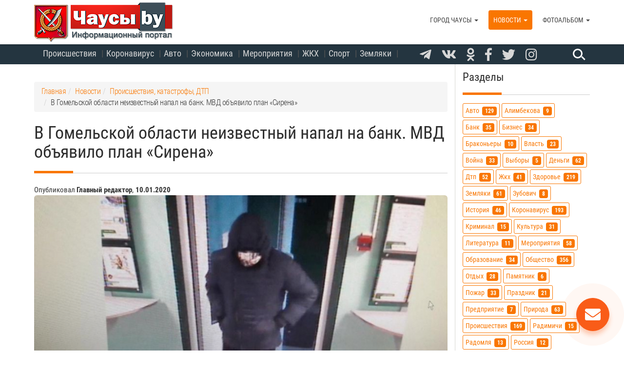

--- FILE ---
content_type: text/html; charset=UTF-8
request_url: https://chausy.by/novosti/proisshestviya/neizvestnyj-napal-na-bank
body_size: 16584
content:
<!DOCTYPE html><html
lang="ru"><head><meta
charset="UTF-8"><meta
name="viewport" content="width=device-width, initial-scale=1"><meta
name="csrf-param" content="_csrf"><meta
name="csrf-token" content="pyxnindP1u-KueggKrNHbHcoYPpSgwMikoF5zPJnrE7RfTPlGz_72uPh3mlehHY0A1EIrGTbZG366gmEkAL5Yw=="><title>В Гомельской области неизвестный напал на банк. МВД объявило план «Сирена»</title><link
rel="preload" href="https://use.fontawesome.com/releases/v5.5.0/css/all.css" as="style"><link
rel="preconnect" href="//adservice.google.com"><link
rel="preconnect" href="//googletagservices.com"><link
rel="preconnect" href="//googleads.g.doubleclick.net"><link
rel="preconnect" href="//mc.yandex.ru"><link
rel="preconnect" href="//cdn.jsdelivr.net"><link
rel="preconnect" href="//vk.com"><link
rel="preconnect" href="https://pagead2.googlesyndication.com"><link
rel="preconnect" href="https://tpc.googlesyndication.com"><link
rel="preconnect" href="https://www.google-analytics.com"><link
rel="preconnect" href="https://mc.webvisor.org"><link
rel="preconnect" href="https://c.disquscdn.com"><link
rel="preload" href="https://fonts.gstatic.com/s/robotocondensed/v17/ieVi2ZhZI2eCN5jzbjEETS9weq8-33mZGCkYb8td.woff2" as="font" type="font/woff2" crossorigin><link
rel="preload" href="https://fonts.gstatic.com/s/robotocondensed/v17/ieVl2ZhZI2eCN5jzbjEETS9weq8-19-7DRs5.woff2" as="font" type="font/woff2" crossorigin><link
rel="preload" href="https://fonts.gstatic.com/s/robotocondensed/v17/ieVl2ZhZI2eCN5jzbjEETS9weq8-19a7DRs5.woff2" as="font" type="font/woff2" crossorigin><link
rel="preload" href="https://fonts.gstatic.com/s/robotocondensed/v17/ieVl2ZhZI2eCN5jzbjEETS9weq8-19y7DRs5.woff2" as="font" type="font/woff2" crossorigin><link
rel="preload" href="https://fonts.gstatic.com/s/robotocondensed/v17/ieVl2ZhZI2eCN5jzbjEETS9weq8-19K7DQ.woff2"  as="font" type="font/woff2" crossorigin><link
rel="preload" href="https://fonts.gstatic.com/s/robotocondensed/v17/ieVi2ZhZI2eCN5jzbjEETS9weq8-32meGCkYb8td.woff2"  as="font" type="font/woff2" crossorigin><meta
name="keywords" content=""><meta
name="description" content="Сегодня в отделение одного из банков в поселке Большевик Гомельской области вошел мужчина. Угрожая  предметом, похожим на пистолет, совершил грабёж. Он забрал 4000 белорусских рублей, 1000 долларов США и 30 тысяч российских рублей"><meta
property="og:type" content="article"><meta
property="og:url" content="https://chausy.by/novosti/proisshestviya/neizvestnyj-napal-na-bank"><meta
property="og:title" content="В Гомельской области неизвестный напал на банк. МВД объявило план «Сирена»"><meta
property="og:description" content="Сегодня в отделение одного из банков в поселке Большевик Гомельской области вошел мужчина. Угрожая  предметом, похожим на пистолет, совершил грабёж. Он забрал 4000 белорусских рублей, 1000 долларов США и 30 тысяч российских рублей"><meta
property="og:image" content="https://chausy.by/uploads/news/2020/83a02eed3b13519073bf875292ad4daf.jpeg"><link
href="https://chausy.by/novosti/proisshestviya/neizvestnyj-napal-na-bank" rel="canonical"><link
href="/assets/minify/8b95fdc697ea40037dc75cbb7b257a94.css?v=1654218266" rel="stylesheet"><link
href="/assets/26609e4c/themes/smoothness/jquery-ui.css?v=1474004875" rel="stylesheet"><link
href="/assets/minify/75fc6e1f36f6d90d4fe94afb931bb6e0.css?v=1654217787" rel="stylesheet"><style>#scroll-btn-wrapper{
				position: fixed;
				z-index: 1030;
				bottom: 30px;
				left: 0;
				right: 0;
				pointer-events: none;
			}
			
			#scroll-btn-wrapper > a{
				user-select: none;
			    cursor: pointer;
			    display: block;
			    width: 64px;
			    height: 64px;
			    opacity: .5;
			    text-decoration: none;
			    background-color: #888;
			    border-radius: 100%;
			    padding: 12px;
			    margin: 0 auto;
				pointer-events: all;
			}
			
			#scroll-btn-wrapper > a > svg{
				fill:#fff;
			}
			
			#scroll-btn-wrapper.hidden{
				display: none;
			}
			
			#scroll-btn-wrapper > a:hover{
			    opacity: 1;
			}</style><style>@font-face {
            font-display: swap;font-family:'Roboto Condensed';font-style:normal;font-weight:300;
            src: local('Roboto Condensed Light'), local('RobotoCondensed-Light'), url(https://fonts.gstatic.com/s/robotocondensed/v17/ieVi2ZhZI2eCN5jzbjEETS9weq8-33mZGCkYb8td.woff2) format('woff2');
            unicode-range: U+0460-052F, U+1C80-1C88, U+20B4, U+2DE0-2DFF, U+A640-A69F, U+FE2E-FE2F;
        }
        @font-face {font-display: swap;
            font-family:'Roboto Condensed';font-style:normal;font-weight:300;
            src: local('Roboto Condensed Light'), local('RobotoCondensed-Light'), url(https://fonts.gstatic.com/s/robotocondensed/v17/ieVi2ZhZI2eCN5jzbjEETS9weq8-33mZGCAYb8td.woff2) format('woff2');
            unicode-range: U+0400-045F, U+0490-0491, U+04B0-04B1, U+2116;
        }
        @font-face {font-display: swap;
            font-family:'Roboto Condensed';font-style:normal;font-weight:300;
            src: local('Roboto Condensed Light'), local('RobotoCondensed-Light'), url(https://fonts.gstatic.com/s/robotocondensed/v17/ieVi2ZhZI2eCN5jzbjEETS9weq8-33mZGCoYb8td.woff2) format('woff2');
            unicode-range: U+0100-024F, U+0259, U+1E00-1EFF, U+2020, U+20A0-20AB, U+20AD-20CF, U+2113, U+2C60-2C7F, U+A720-A7FF;
        }
        @font-face {font-display: swap;
            font-family:'Roboto Condensed';font-style:normal;font-weight:300;
            src: local('Roboto Condensed Light'), local('RobotoCondensed-Light'), url(https://fonts.gstatic.com/s/robotocondensed/v17/ieVi2ZhZI2eCN5jzbjEETS9weq8-33mZGCQYbw.woff2) format('woff2');
            unicode-range: U+0000-00FF, U+0131, U+0152-0153, U+02BB-02BC, U+02C6, U+02DA, U+02DC, U+2000-206F, U+2074, U+20AC, U+2122, U+2191, U+2193, U+2212, U+2215, U+FEFF, U+FFFD;
        }
        @font-face {font-display: swap;
            font-family:'Roboto Condensed';font-style:normal;font-weight:400;
            src: local('Roboto Condensed'), local('RobotoCondensed-Regular'), url(https://fonts.gstatic.com/s/robotocondensed/v17/ieVl2ZhZI2eCN5jzbjEETS9weq8-19-7DRs5.woff2) format('woff2');
            unicode-range: U+0460-052F, U+1C80-1C88, U+20B4, U+2DE0-2DFF, U+A640-A69F, U+FE2E-FE2F;
        }
        @font-face {font-display: swap;
            font-family:'Roboto Condensed';font-style:normal;font-weight: 400;
            src: local('Roboto Condensed'), local('RobotoCondensed-Regular'), url(https://fonts.gstatic.com/s/robotocondensed/v17/ieVl2ZhZI2eCN5jzbjEETS9weq8-19a7DRs5.woff2) format('woff2');
            unicode-range: U+0400-045F, U+0490-0491, U+04B0-04B1, U+2116;
        }
        @font-face {font-display: swap;
            font-family:'Roboto Condensed';font-style:normal;font-weight: 400;
            src: local('Roboto Condensed'), local('RobotoCondensed-Regular'), url(https://fonts.gstatic.com/s/robotocondensed/v17/ieVl2ZhZI2eCN5jzbjEETS9weq8-19y7DRs5.woff2) format('woff2');
            unicode-range: U+0100-024F, U+0259, U+1E00-1EFF, U+2020, U+20A0-20AB, U+20AD-20CF, U+2113, U+2C60-2C7F, U+A720-A7FF;

        }
        @font-face {font-display: swap;
            font-family:'Roboto Condensed';font-style:normal;font-weight:400;
            src: local('Roboto Condensed'), local('RobotoCondensed-Regular'), url(https://fonts.gstatic.com/s/robotocondensed/v17/ieVl2ZhZI2eCN5jzbjEETS9weq8-19K7DQ.woff2) format('woff2');
            unicode-range: U+0000-00FF, U+0131, U+0152-0153, U+02BB-02BC, U+02C6, U+02DA, U+02DC, U+2000-206F, U+2074, U+20AC, U+2122, U+2191, U+2193, U+2212, U+2215, U+FEFF, U+FFFD;
        }
        @font-face {font-display: swap;
            font-family:'Roboto Condensed';font-style:normal;font-weight:700;
            src: local('Roboto Condensed Bold'), local('RobotoCondensed-Bold'), url(https://fonts.gstatic.com/s/robotocondensed/v17/ieVi2ZhZI2eCN5jzbjEETS9weq8-32meGCkYb8td.woff2) format('woff2');
            unicode-range: U+0460-052F, U+1C80-1C88, U+20B4, U+2DE0-2DFF, U+A640-A69F, U+FE2E-FE2F;
        }
        @font-face {font-display: swap;
            font-family:'Roboto Condensed';font-style:normal;font-weight: 700;
            src: local('Roboto Condensed Bold'), local('RobotoCondensed-Bold'), url(https://fonts.gstatic.com/s/robotocondensed/v17/ieVi2ZhZI2eCN5jzbjEETS9weq8-32meGCAYb8td.woff2) format('woff2');
            unicode-range: U+0400-045F, U+0490-0491, U+04B0-04B1, U+2116;
        }
        @font-face {font-display: swap;
            font-family:'Roboto Condensed';font-style:normal;font-weight:700;
            src: local('Roboto Condensed Bold'), local('RobotoCondensed-Bold'), url(https://fonts.gstatic.com/s/robotocondensed/v17/ieVi2ZhZI2eCN5jzbjEETS9weq8-32meGCoYb8td.woff2) format('woff2');
            unicode-range: U+0100-024F, U+0259, U+1E00-1EFF, U+2020, U+20A0-20AB, U+20AD-20CF, U+2113, U+2C60-2C7F, U+A720-A7FF;
        }
        @font-face {font-display: swap;
            font-family:'Roboto Condensed';font-style:normal;font-weight:700;
            src: local('Roboto Condensed Bold'), local('RobotoCondensed-Bold'), url(https://fonts.gstatic.com/s/robotocondensed/v17/ieVi2ZhZI2eCN5jzbjEETS9weq8-32meGCQYbw.woff2) format('woff2');
            unicode-range: U+0000-00FF, U+0131, U+0152-0153, U+02BB-02BC, U+02C6, U+02DA, U+02DC, U+2000-206F, U+2074, U+20AC, U+2122, U+2191, U+2193, U+2212, U+2215, U+FEFF, U+FFFD;
        }
        @font-face {
            font-display: swap;font-family:"Glyphicons Halflings";
        }
        @font-face {
            font-display: swap;font-family:"Font Awesome 5 Free";
        }</style><link
rel="stylesheet" href="https://use.fontawesome.com/releases/v5.5.0/css/all.css" media="none" onload="if(media!='all')media='all'"><noscript><link
rel="stylesheet" href="https://use.fontawesome.com/releases/v5.5.0/css/all.css"></noscript><link
rel="apple-touch-icon" sizes="57x57" href="/fi/apple-icon-57x57.png"><link
rel="apple-touch-icon" sizes="60x60" href="/fi/apple-icon-60x60.png"><link
rel="apple-touch-icon" sizes="72x72" href="/fi/apple-icon-72x72.png"><link
rel="apple-touch-icon" sizes="76x76" href="/fi/apple-icon-76x76.png"><link
rel="apple-touch-icon" sizes="114x114" href="/fi/apple-icon-114x114.png"><link
rel="apple-touch-icon" sizes="120x120" href="/fi/apple-icon-120x120.png"><link
rel="apple-touch-icon" sizes="144x144" href="/fi/apple-icon-144x144.png"><link
rel="apple-touch-icon" sizes="152x152" href="/fi/apple-icon-152x152.png"><link
rel="apple-touch-icon" sizes="180x180" href="/fi/apple-icon-180x180.png"><link
rel="icon" type="image/png" sizes="192x192" href="/fi/android-icon-192x192.png"><link
rel="icon" type="image/png" sizes="32x32" href="/fi/favicon-32x32.png"><link
rel="icon" type="image/png" sizes="96x96" href="/fi/favicon-96x96.png"><link
rel="icon" type="image/png" sizes="16x16" href="/fi/favicon-16x16.png"><link
rel="manifest" href="/fi/manifest.json"><meta
name="msapplication-TileColor" content="#ffffff"><meta
name="msapplication-TileImage" content="/fi/ms-icon-144x144.png"><meta
name="theme-color" content="#ffffff"><link
rel="shortcut icon" href="/fi/favicon.ico" type="image/x-icon"><link
rel="icon" href="/fi/favicon.ico" type="image/x-icon"><meta
name="referrer" content="origin"><link
rel="prev" title="Очередное ДТП на светофоре в Чаусах" href="https://chausy.by/novosti/proisshestviya/dtp-na-svetofore"><link
rel="next" title="2 января в агрогородке Лёвковщина Чаусского района сгорел дом. Хозяин погиб." href="https://chausy.by/novosti/proisshestviya/pozhar-v-levkovshchine"> <script>(adsbygoogle = window.adsbygoogle || []).push({
            google_ad_client: "ca-pub-5060672878171200",
            enable_page_level_ads: true
        });</script> </head><body><div
class="top-nav"><div
class="container"><div
class="row"><div
class="col-md-8 hidden-sm hiddex-xs"><nav
id="top-navigation" class="navbar-static-top top-navigation" role="navigation"><div
class="menu-all-pages-container hidden-xs hidden-sm" id="navbar-collapse-1"><ul
id="menu-all-pages" class="nav navbar-nav menu"><li
class="menu-item"><a
href="/tag/proisshestviya">Происшествия</a></li><li
class="menu-item"><a
href="/tag/koronavirus">Коронавирус</a></li><li
class="menu-item hidden-md"><a
href="/tag/avto">Авто</a></li><li
class="menu-item"><a
href="/tag/ekonomika">Экономика</a></li><li
class="menu-item"><a
href="/tag/meropriyatiya">Мероприятия</a></li><li
class="menu-item"><a
href="/tag/zhkh">ЖКХ</a></li><li
class="menu-item hidden-md"><a
href="/tag/sport">Спорт</a></li><li
class="menu-item hidden-md"><a
href="/tag/zemlyaki">Земляки</a></li></ul></div></nav></div><div
class="col-xs-10 col-sm-9 col-sm-offset-1 col-md-3 col-md-offset-0"><div
class="asocial-area">
<span
class="asocial-icon telegram"><a
href="https://t.me/chausy_online" data-toggle="tooltip" data-placement="bottom" title="Чаусы.by в Telegram" target="_blank" rel="nofollow noopener"><i
class="fab fa-telegram-plane" aria-hidden="true"></i></a></span>
<span
class="asocial-icon vk"><a
href="https://vk.com/chausy_online" data-toggle="tooltip" data-placement="bottom" title="Чаусы.by во ВКонтакте" target="_blank" rel="nofollow noopener"><i
class="fab fa-vk" aria-hidden="true"></i></a></span>
<span
class="asocial-icon ok"><a
href="https://ok.ru/chausyonline" data-toggle="tooltip" data-placement="bottom" title="Чаусы.by в Одноклассниках" target="_blank" rel="nofollow noopener"><i
class="fab fa-odnoklassniki" aria-hidden="true"></i></a></span>
<span
class="asocial-icon facebook"><a
href="https://facebook.com/chausyonline" data-toggle="tooltip" data-placement="bottom" title="Чаусы.by в Facebook" target="_blank" rel="nofollow noopener"><i
class="fab fa-facebook-f" aria-hidden="true"></i></a></span>
<span
class="asocial-icon twitter"><a
href="https://twitter.com/chausy_by" data-toggle="tooltip" data-placement="bottom" title="Чаусы.by в Twitter" target="_blank" rel="nofollow noopener"><i
class="fab fa-twitter" aria-hidden="true"></i></a></span>
<span
class="asocial-icon instagram"><a
href="https://www.instagram.com/chausy_online" data-toggle="tooltip" data-placement="bottom" title="Чаусы.by в Instagram" target="_blank" rel="nofollow noopener"><i
class="fab fa-instagram" aria-hidden="true"></i></a></span></div></div><div
class="col-xs-2 col-sm-offset-1 col-sm-1 col-md-1 col-md-offset-0" role="search"><form
id="s-form" action="/core/search/find" method="post">
<input
type="hidden" name="_csrf" value="pyxnindP1u-KueggKrNHbHcoYPpSgwMikoF5zPJnrE7RfTPlGz_72uPh3mlehHY0A1EIrGTbZG366gmEkAL5Yw==">
<input
type="hidden" name="code" value="[base64]/nglmcniiPUaC6wbkMM6B8sRcyylpnT3Mm4YA3IX/j5AkE1MuH9TYhiB/1V+w9wWrftwI+jlFZ1b2a5LS1xu3"><input
type="text" name="query" class="input" id="search-input" value="" placeholder="">
<button
type="reset" class="search" id="search-btn" name="submit" data-toggle="tooltip" data-placement="bottom" title="Поиск по сайту"></button></form></div></div></div></div><div
class="wrap"><nav
id="w2" class="navbar navbar-fixed-top"><div
class="container"><div
class="navbar-header"><button
type="button" class="navbar-toggle" data-toggle="collapse" data-target="#w2-collapse"><span
class="sr-only">Toggle navigation</span>
<span
class="icon-bar"></span>
<span
class="icon-bar"></span>
<span
class="icon-bar"></span></button><a
class="navbar-brand" href="/" role="banner"><img
src="/fi/chausy-logo.png" width="290" height="84" alt="Лого Город Чаусы и Чаусский район" class="logo hidden-xs"><img
src="/fi/chausy-logo-min.png" width="215" height="84" alt="Лого Город Чаусы и Чаусский район" class="logo visible-xs"></a></div><div
id="w2-collapse" class="collapse navbar-collapse"><ul
id="w3" class="navbar-nav navbar-right nav" role="navigation"><li
class="dropdown"><a
class="dropdown-toggle" href="/svedeniya-chausy" data-toggle="dropdown">Город Чаусы <span
class="caret"></span></a><ul
id="w4" class="dropdown-menu"><li><a
href="/svedeniya-chausy" tabindex="-1">Город Чаусы</a></li><li
class="divider"></li><li><a
href="/svedeniya-chausy/chausy-reg" tabindex="-1">Общие сведения о городе и районе</a></li><li><a
href="/svedeniya-chausy/geografiya" tabindex="-1">Географические сведения</a></li><li><a
href="/svedeniya-chausy/istoriya" tabindex="-1">История</a></li><li><a
href="/svedeniya-chausy/zemlyaki" tabindex="-1">Знаменитые земляки</a></li><li><a
href="/svedeniya-chausy/agrogorodki" tabindex="-1">Агрогородки Чаусского района</a></li><li><a
href="/svedeniya-chausy/turizm" tabindex="-1">Туризм, отдых, экология</a></li><li><a
href="/svedeniya-chausy/biznes" tabindex="-1">Предпринимательству и бизнесу</a></li><li><a
href="/svedeniya-chausy/info" tabindex="-1">Информация</a></li><li><a
href="/svedeniya-chausy/forum" tabindex="-1">Форум</a></li></ul></li><li
class="dropdown active"><a
class="dropdown-toggle" href="/novosti" data-toggle="dropdown">Новости <span
class="caret"></span></a><ul
id="w5" class="dropdown-menu"><li><a
href="/novosti" tabindex="-1">Новости</a></li><li
class="divider"></li><li><a
href="/novosti/sobytiya" tabindex="-1">События, мероприятия</a></li><li
class="active"><a
href="/novosti/proisshestviya" tabindex="-1">Происшествия, катастрофы, ДТП</a></li><li><a
href="/novosti/nauka-kultura" tabindex="-1">Наука, образование, культура</a></li><li><a
href="/novosti/politika" tabindex="-1">Власть, политика</a></li><li><a
href="/novosti/obschestvo" tabindex="-1">Общество</a></li><li><a
href="/novosti/ekonomika" tabindex="-1">Экономика и бизнес</a></li><li><a
href="/novosti/otdyh" tabindex="-1">Отдых, досуг, развлечения</a></li><li><a
href="/novosti/sport" tabindex="-1">Спорт, туризм, путешествия</a></li><li><a
href="/novosti/ekologiya" tabindex="-1">Экология, природа</a></li></ul></li><li
class="dropdown"><a
class="dropdown-toggle" href="/foto" data-toggle="dropdown">Фотоальбом <span
class="caret"></span></a><ul
id="w6" class="dropdown-menu"><li><a
href="/foto" tabindex="-1">Фотоальбом</a></li><li
class="divider"></li><li><a
href="/foto/foto-vidy" tabindex="-1">Виды города Чаусы и Чаусского района</a></li><li><a
href="/foto/foto-sobytiya" tabindex="-1">Праздники, мероприятия, события</a></li><li><a
href="/foto/foto-voinskie-zahoroneniya" tabindex="-1">Воинские захоронения в Чаусах и Чаусском районе</a></li><li><a
href="/foto/foto-starye-chausy" tabindex="-1">Старые фотографии города Чаусы</a></li><li><a
href="/foto/foto-oboi" tabindex="-1">Обои для рабочего стола</a></li></ul></li></ul></div></div></nav><div
id="page"><div
class="section-post"><div
class="container"><div
class="row"><div
class="col-md-8 col-lg-9" role="main"><ul
class="breadcrumb" itemscope itemtype="http://schema.org/BreadcrumbList"><li
itemprop="itemListElement" itemscope itemtype="http://schema.org/ListItem"><a
href="/" itemprop="item"><span
itemprop="name">Главная</span></a><meta
itemprop="position" content="1"></li><li
itemprop="itemListElement" itemscope itemtype="http://schema.org/ListItem"><a
href="/novosti" itemprop="item"><span
itemprop="name">Новости</span></a><meta
itemprop="position" content="2"></li><li
itemprop="itemListElement" itemscope itemtype="http://schema.org/ListItem"><a
href="/novosti/proisshestviya" itemprop="item"><span
itemprop="name">Происшествия, катастрофы, ДТП</span></a><meta
itemprop="position" content="3"></li><li>В Гомельской области неизвестный напал на банк. МВД объявило план «Сирена»</li></ul><h1>В Гомельской области неизвестный напал на банк. МВД объявило план «Сирена»</h1><div
class="text-left">
<small>Опубликовал <strong>Главный редактор</strong>,</small> <small><strong>10.01.2020</strong></small></div><div
class="item_image img-rounded" style="background-image:url('/assets/dynimg/uploads/news/2020/83a02eed3b13519073bf875292ad4daf.jpeg=850x0x80.jpg')"></div>
<br><div
id="yandex_rtb_R-A-475275-6"></div> <script>(function(w, d, n, s, t) {
        w[n] = w[n] || [];
        w[n].push(function() {
            Ya.Context.AdvManager.render({
                blockId: "R-A-475275-6",
                renderTo: "yandex_rtb_R-A-475275-6",
                async: true
            });
        });
        t = d.getElementsByTagName("script")[0];
        s = d.createElement("script");
        s.type = "text/javascript";
        s.src = "//an.yandex.ru/system/context.js";
        s.async = true;
        t.parentNode.insertBefore(s, t);
    })(this, this.document, "yandexContextAsyncCallbacks");</script><div
id="page_area"><div
class="page-content"><p>Как сообщает МВД, сегодня около 16 часов в отделение одного из банков по улице Советской в поселке Большевик Гомельской области вошел мужчина. Он стал угрожать предметом, похожим на пистолет, и требовать деньги. После того как кассир выдала ему деньги, он скрылся.</p><blockquote>&mdash; По словам оператора банка, мужчина забрал 4000 белорусских рублей, 1000 долларов США и 30 тысяч российских рублей, &mdash; говорят в МВД. &mdash; В области введен план &laquo;Сирена&raquo;, на его поимку ориентированы ближайшие наряды милиции и приданных сил.</blockquote><p><br
/><strong>Приметы подозреваемого:</strong> на вид 30&mdash;40 лет, рост 180&mdash;190 сантиметров, плотного телосложения.</p><p><strong> Был одет:</strong> черная куртка с капюшоном, черные брюки, коричневые ботинки. Лицо скрыл шарфом с красными продольными полосами. Предположительно, был в перчатках. При себе имел полиэтиленовый пакет.</p><p><img
class="center-block img-rounded" src="/uploads/news/2020/b219dc2c95b6fe5db2a1f2e1a1c4ebb2.jpg" alt="Место происшествия" width="1200" height="900" /></p><p><div
id="yandex_rtb_R-A-475275-2"></div> <script>(function(w, d, n, s, t) {
        w[n] = w[n] || [];
        w[n].push(function() {
            Ya.Context.AdvManager.render({
                blockId: "R-A-475275-2",
                renderTo: "yandex_rtb_R-A-475275-2",
                async: true
            });
        });
        t = d.getElementsByTagName("script")[0];
        s = d.createElement("script");
        s.type = "text/javascript";
        s.src = "//an.yandex.ru/system/context.js";
        s.async = true;
        t.parentNode.insertBefore(s, t);
    })(this, this.document, "yandexContextAsyncCallbacks");</script></p><h3>Дополнено</h3><p>В СК дополнили: возбуждено уголовное дело. По информации следователей, в момент, когда в банк вошел неизвестный, посетителей в отделении не было. Угрожая работнице банка предметом, похожим на пистолет, мужчина завладел деньгами и скрылся. После нападения женщина вызвала с помощью тревожной кнопки милицию. Сотрудники комитета проводят осмотр: фиксируется следовая картина, собираются вещественные доказательства, допрашиваются работники банка. Также проходит ревизия для установления точной суммы похищенного.</p><p>Уголовное дело возбуждено по статье &laquo;Разбой с целью завладения имуществом в крупном размере&raquo; (ч. 2 ст. 207 УК РБ) &mdash; применение насилия, опасного для жизни или здоровья потерпевшего, либо угроза применения такого насилия с целью непосредственного завладения имуществом. Санкция предусматривает наказание вплоть до 15 лет лишения свободы со штрафом.</p></div><div
class="page-attrs row"><div
class="col-sm-12"><div
id="tags"><div
class="tags_list"><a
class="tag-link" href="/tag/belarus" data-id="59"><span
class="label label-default">беларусь</span></a><a
class="tag-link" href="/tag/kriminal" data-id="74"><span
class="label label-default">криминал</span></a><a
class="tag-link" href="/tag/proisshestviya" data-id="68"><span
class="label label-default">происшествия</span></a></div></div></div></div></div><p><small>Источник: <a
href="/rd.php?https://people.onliner.by/2020/01/10/napadenie-11" rel="nofollow noopener" target="_blank">people.onliner.by</a></small></p>
<br><div
class="col-xs-12"><div
class="footer-top row"><a
class="telegram-link telegram" href="/rd.php?https://t.me/chausy_online" data-toggle="tooltip" data-placement="bottom" title="Чаусы.by в Telegram" target="_blank" rel="nofollow noopener">Chausy.by в Telegram<br>Подписывайся! <i
class="fab fa-telegram-plane" aria-hidden="true"></i></a></div><br></div><div
class="col-xs-12"><div
class="row">
<ins
class="adsbygoogle"
style="display:block"
data-ad-client="ca-pub-5060672878171200"
data-ad-slot="7349897998"
data-ad-format="auto"
data-full-width-responsive="true"></ins> <script>(adsbygoogle = window.adsbygoogle || []).push({});</script> </div></div><p>&nbsp;</p><div
id="disqus_thread"></div>
<noscript>Please enable JavaScript to view the <a
href="https://disqus.com/?ref_noscript">comments powered by Disqus.</a></noscript>
<br><div
class="prev_next_area"><div
class="prev-link pull-left" style="background:url('/assets/dynimg/uploads/news/2020/photo_2020-01-15_13-14-54.jpg=400x0x80.jpg') 50% 50% no-repeat;-webkit-background-size:cover;background-size:cover;"><div
class="pn-link-link"><a
href="/novosti/proisshestviya/dtp-na-svetofore">Очередное ДТП на светофоре в Чаусах</a></div></div><div
class="next-link pull-right" style="background:url('/assets/dynimg/uploads/news/2020/image.jpg=400x0x80.jpg') 50% 50% no-repeat;-webkit-background-size:cover;background-size:cover;"><div
class="pn-link-link"><a
href="/novosti/proisshestviya/pozhar-v-levkovshchine">2 января в агрогородке Лёвковщина Чаусского района сгорел дом. Хозяин погиб.</a></div></div></div></div><div
class="col-md-4 col-lg-3 sidebar" id="sidebar" role="complementary"><div
class="row sidebar-cnt"><div
class="col-sm-12"><h5>Разделы</h5><div
class="tags_cloud_area"><ul
class="tags_cloud"><li
data-id="86" class="tag_group_0"><a
href="/tag/avto">авто<span
class="badge">129</span></a></li><li
data-id="82" class="tag_group_0"><a
href="/tag/alimbekova">алимбекова<span
class="badge">9</span></a></li><li
data-id="83" class="tag_group_0"><a
href="/tag/bank">банк<span
class="badge">35</span></a></li><li
data-id="46" class="tag_group_0"><a
href="/tag/biznes">бизнес<span
class="badge">34</span></a></li><li
data-id="70" class="tag_group_0"><a
href="/tag/brakonery">браконьеры<span
class="badge">10</span></a></li><li
data-id="39" class="tag_group_0"><a
href="/tag/vlast">власть<span
class="badge">23</span></a></li><li
data-id="44" class="tag_group_0"><a
href="/tag/vojna">война<span
class="badge">33</span></a></li><li
data-id="93" class="tag_group_0"><a
href="/tag/vybory">выборы<span
class="badge">5</span></a></li><li
data-id="73" class="tag_group_0"><a
href="/tag/dengi">деньги<span
class="badge">62</span></a></li><li
data-id="80" class="tag_group_0"><a
href="/tag/dtp">дтп<span
class="badge">52</span></a></li><li
data-id="38" class="tag_group_0"><a
href="/tag/zhkh">жкх<span
class="badge">41</span></a></li><li
data-id="47" class="tag_group_0"><a
href="/tag/zdorove">здоровье<span
class="badge">219</span></a></li><li
data-id="29" class="tag_group_0"><a
href="/tag/zemlyaki">земляки<span
class="badge">61</span></a></li><li
data-id="30" class="tag_group_0"><a
href="/tag/zubovich">зубович<span
class="badge">8</span></a></li><li
data-id="28" class="tag_group_0"><a
href="/tag/istoriya">история<span
class="badge">46</span></a></li><li
data-id="90" class="tag_group_0"><a
href="/tag/koronavirus">коронавирус<span
class="badge">193</span></a></li><li
data-id="74" class="tag_group_0"><a
href="/tag/kriminal">криминал<span
class="badge">15</span></a></li><li
data-id="37" class="tag_group_0"><a
href="/tag/kultura">культура<span
class="badge">31</span></a></li><li
data-id="55" class="tag_group_0"><a
href="/tag/literatura">литература<span
class="badge">11</span></a></li><li
data-id="65" class="tag_group_0"><a
href="/tag/meropriyatiya">мероприятия<span
class="badge">58</span></a></li><li
data-id="49" class="tag_group_0"><a
href="/tag/obrazovanie">образование<span
class="badge">34</span></a></li><li
data-id="33" class="tag_group_0"><a
href="/tag/obschestvo">общество<span
class="badge">356</span></a></li><li
data-id="32" class="tag_group_0"><a
href="/tag/otdyh">отдых<span
class="badge">28</span></a></li><li
data-id="78" class="tag_group_0"><a
href="/tag/pamyatnik">памятник<span
class="badge">6</span></a></li><li
data-id="69" class="tag_group_0"><a
href="/tag/pozhar">пожар<span
class="badge">33</span></a></li><li
data-id="40" class="tag_group_0"><a
href="/tag/prazdnik">праздник<span
class="badge">21</span></a></li><li
data-id="77" class="tag_group_0"><a
href="/tag/predpriyatie">предприятие<span
class="badge">7</span></a></li><li
data-id="60" class="tag_group_0"><a
href="/tag/priroda">природа<span
class="badge">63</span></a></li><li
data-id="68" class="tag_group_0"><a
href="/tag/proisshestviya">происшествия<span
class="badge">169</span></a></li><li
data-id="63" class="tag_group_0"><a
href="/tag/radimichi">радимичи<span
class="badge">15</span></a></li><li
data-id="62" class="tag_group_0"><a
href="/tag/radomlya">радомля<span
class="badge">13</span></a></li><li
data-id="88" class="tag_group_0"><a
href="/tag/rossiya">россия<span
class="badge">12</span></a></li><li
data-id="50" class="tag_group_0"><a
href="/tag/svyaz">связь<span
class="badge">48</span></a></li><li
data-id="52" class="tag_group_0"><a
href="/tag/sport">спорт<span
class="badge">26</span></a></li><li
data-id="89" class="tag_group_0"><a
href="/tag/tarify">тарифы<span
class="badge">38</span></a></li><li
data-id="45" class="tag_group_0"><a
href="/tag/tvorchestvo">творчество<span
class="badge">16</span></a></li><li
data-id="81" class="tag_group_0"><a
href="/tag/torgovlya">торговля<span
class="badge">52</span></a></li><li
data-id="34" class="tag_group_0"><a
href="/tag/transport">транспорт<span
class="badge">55</span></a></li><li
data-id="31" class="tag_group_0"><a
href="/tag/turizm">туризм<span
class="badge">45</span></a></li><li
data-id="67" class="tag_group_0"><a
href="/tag/ukraina">украина<span
class="badge">5</span></a></li><li
data-id="48" class="tag_group_0"><a
href="/tag/uslugi">услуги<span
class="badge">40</span></a></li><li
data-id="79" class="tag_group_0"><a
href="/tag/ekologiya">экология<span
class="badge">44</span></a></li><li
data-id="35" class="tag_group_0"><a
href="/tag/ekonomika">экономика<span
class="badge">354</span></a></li></ul><div
class="clearfix"></div></div></div><div
class="col-md-12 col-sm-6 col-sm-offset-0 col-xs-offset-1 col-xs-10"><h5>Похожие статьи:</h5><div
id="w0" class="list-view"><div
class="sidebar_record_item"><div
class="sidebar_item_image_section">
<img-dyn
alt="9 лет тюрьмы за убийство получила 45-летняя жительница Чаус" data-dyn-quality="80" data-dyn-src="/assets/dynimg/uploads/news/2015/kriminal.jpg" data-dyn-ext="jpg"></img-dyn>            <a
class="sidebar_item_link" href="/novosti/proisshestviya/9-let-tyurmy"><h4>9 лет тюрьмы за убийство получила 45-летняя жительница Чаус</h4>            </a><div
class="meta__info">
<span
class="post_views">
<i
class="glyphicon glyphicon-eye-open"></i>
253                </span><span
class="post_date pull-right">
<i
class="glyphicon glyphicon-time"></i> 24.08.2016                </span></div></div><div
class="sidebar_item_content hidden-lg hidden-md"><p>Жительница райцентра приехала в гости к своей сестре в Могилев. В ходе застолья вновь возникла ссора.  Обвиняемая, не выдержав оскорблений в свой адрес, нанесла мужу сестры удар ножом в грудь.</p>
<a
class="hidden_link" href="/novosti/proisshestviya/9-let-tyurmy"></a></div><div
class="sidebar_item_footer hidden-lg hidden-md"><div
class="text-right"><div
class="record_read_more_area"><a
class="record_read_more_link" href="/novosti/proisshestviya/9-let-tyurmy">Подробнее...</a></div></div></div></div><div
class="sidebar_record_item"><div
class="sidebar_item_image_section">
<img-dyn
alt="Женщина почти год получала из интернет-магазина товары, за которые не платила" data-dyn-quality="80" data-dyn-src="/assets/dynimg/uploads/news/2019/f774b694810d0c5195633fa2bc8e26d3e9ec8e91.jpg" data-dyn-ext="jpg"></img-dyn>            <a
class="sidebar_item_link" href="/novosti/proisshestviya/besplatno-iz-internet-magazina"><h4>Женщина почти год получала из интернет-магазина товары, за которые не платила</h4>            </a><div
class="meta__info">
<span
class="post_views">
<i
class="glyphicon glyphicon-eye-open"></i>
410                </span><span
class="post_date pull-right">
<i
class="glyphicon glyphicon-time"></i> 23.12.2019                </span></div></div><div
class="sidebar_item_content hidden-lg hidden-md"><p>Клиентка постоянно заказывала различные товары, но не оплачивала их. Клиентка получила в общей сложности более 50 посылок на общую сумму около 20 тысяч рублей. Не заплатив за это ни копейки.</p>
<a
class="hidden_link" href="/novosti/proisshestviya/besplatno-iz-internet-magazina"></a></div><div
class="sidebar_item_footer hidden-lg hidden-md"><div
class="text-right"><div
class="record_read_more_area"><a
class="record_read_more_link" href="/novosti/proisshestviya/besplatno-iz-internet-magazina">Подробнее...</a></div></div></div></div><div
class="sidebar_record_item"><div
class="sidebar_item_image_section">
<img-dyn
alt="БелАЭС приостановила выработку электроэнергии" data-dyn-quality="80" data-dyn-src="/assets/dynimg/uploads/news/2020/belaes_720x480.jpg" data-dyn-ext="jpg"></img-dyn>            <a
class="sidebar_item_link" href="/novosti/obschestvo/priostanovlena-belaes"><h4>БелАЭС приостановила выработку электроэнергии</h4>            </a><div
class="meta__info">
<span
class="post_views">
<i
class="glyphicon glyphicon-eye-open"></i>
79                </span><span
class="post_date pull-right">
<i
class="glyphicon glyphicon-time"></i> 10.11.2020                </span></div></div><div
class="sidebar_item_content hidden-lg hidden-md"><p>Сегодня на БелАЭС подтвердили, что выработка электроэнергии была приостановлена и возобновится после замены определенного оборудования.</p>
<a
class="hidden_link" href="/novosti/obschestvo/priostanovlena-belaes"></a></div><div
class="sidebar_item_footer hidden-lg hidden-md"><div
class="text-right"><div
class="record_read_more_area"><a
class="record_read_more_link" href="/novosti/obschestvo/priostanovlena-belaes">Подробнее...</a></div></div></div></div></div><div
id="yandex_rtb_R-A-475275-5"></div> <script>(function(w, d, n, s, t) {
        w[n] = w[n] || [];
        w[n].push(function() {
            Ya.Context.AdvManager.render({
                blockId: "R-A-475275-5",
                renderTo: "yandex_rtb_R-A-475275-5",
                async: true
            });
        });
        t = d.getElementsByTagName("script")[0];
        s = d.createElement("script");
        s.type = "text/javascript";
        s.src = "//an.yandex.ru/system/context.js";
        s.async = true;
        t.parentNode.insertBefore(s, t);
    })(this, this.document, "yandexContextAsyncCallbacks");</script></div><div
class="col-md-12 col-sm-6 col-sm-offset-0 col-xs-offset-1 col-xs-10"><h5>Последние статьи:</h5><div
id="w1" class="list-view"><div
class="sidebar_record_item"><div
class="sidebar_item_image_section">
<img-dyn
alt="В Чаусах 24-летнюю курьершу телефонных мошенниках осудили на 5 лет колонии" data-dyn-quality="80" data-dyn-src="/assets/dynimg/uploads/news/2022/2-7.jpg" data-dyn-ext="jpg"></img-dyn>            <a
class="sidebar_item_link" href="/novosti/proisshestviya/kurersha-telefonnyh-moshennikov"><h4>В Чаусах 24-летнюю курьершу телефонных мошенниках осудили на 5 лет колонии</h4>            </a><div
class="meta__info">
<span
class="post_views">
<i
class="glyphicon glyphicon-eye-open"></i>
1316                </span><span
class="post_date pull-right">
<i
class="glyphicon glyphicon-time"></i> 12.01.2023                </span></div></div><div
class="sidebar_item_content hidden-lg hidden-md"><p>Девушка стала работать на телефонных аферистов в апреле прошлого года.</p>
<a
class="hidden_link" href="/novosti/proisshestviya/kurersha-telefonnyh-moshennikov"></a></div><div
class="sidebar_item_footer hidden-lg hidden-md"><div
class="text-right"><div
class="record_read_more_area"><a
class="record_read_more_link" href="/novosti/proisshestviya/kurersha-telefonnyh-moshennikov">Подробнее...</a></div></div></div></div><div
class="sidebar_record_item"><div
class="sidebar_item_image_section">
<img-dyn
alt="Страшное ДТП под Чаусами: погибли три девушки" data-dyn-quality="80" data-dyn-src="/assets/dynimg/uploads/news/2022/dtp_4417966.jpg" data-dyn-ext="jpg"></img-dyn>            <a
class="sidebar_item_link" href="/novosti/proisshestviya/strashnoe-dtp-pogibli-tri-devushki"><h4>Страшное ДТП под Чаусами: погибли три девушки</h4>            </a><div
class="meta__info">
<span
class="post_views">
<i
class="glyphicon glyphicon-eye-open"></i>
5435                </span><span
class="post_date pull-right">
<i
class="glyphicon glyphicon-time"></i> 29.11.2022                </span></div></div><div
class="sidebar_item_content hidden-lg hidden-md"><p>Трагедия произошла ночью 29 ноября на 21 км автодороги Могилев-Рясно-Мстиславль.</p>
<a
class="hidden_link" href="/novosti/proisshestviya/strashnoe-dtp-pogibli-tri-devushki"></a></div><div
class="sidebar_item_footer hidden-lg hidden-md"><div
class="text-right"><div
class="record_read_more_area"><a
class="record_read_more_link" href="/novosti/proisshestviya/strashnoe-dtp-pogibli-tri-devushki">Подробнее...</a></div></div></div></div><div
class="sidebar_record_item"><div
class="sidebar_item_image_section">
<img-dyn
alt="В Чаусском районе хозяин дома убил гостя" data-dyn-quality="80" data-dyn-src="/assets/dynimg/uploads/news/2022/photo-2022-11-15-17-35-00-1.jpg" data-dyn-ext="jpg"></img-dyn>            <a
class="sidebar_item_link" href="/novosti/proisshestviya/hozyain-doma-ubil-gostya"><h4>В Чаусском районе хозяин дома убил гостя</h4>            </a><div
class="meta__info">
<span
class="post_views">
<i
class="glyphicon glyphicon-eye-open"></i>
1036                </span><span
class="post_date pull-right">
<i
class="glyphicon glyphicon-time"></i> 16.11.2022                </span></div></div><div
class="sidebar_item_content hidden-lg hidden-md"><p>Происшествие случилось ночью 15 ноября в деревне Долгий Мох.</p>
<a
class="hidden_link" href="/novosti/proisshestviya/hozyain-doma-ubil-gostya"></a></div><div
class="sidebar_item_footer hidden-lg hidden-md"><div
class="text-right"><div
class="record_read_more_area"><a
class="record_read_more_link" href="/novosti/proisshestviya/hozyain-doma-ubil-gostya">Подробнее...</a></div></div></div></div></div></div></div></div></div></div></div></div></div><footer
class="footer"><section
class="section-dark-lines" role="contentinfo"><div
class="container"><div
class="row"><div
class="col-sm-4"><h4><a
href="/svedeniya-chausy">Город Чаусы</a></h4><ul
class="ul-no-dots ul-no-padding"><li><a
href="/svedeniya-chausy/chausy-reg">Общие сведения о городе и районе</a></li><li><a
href="/svedeniya-chausy/geografiya">Географические сведения</a></li><li><a
href="/svedeniya-chausy/istoriya">История</a></li><li><a
href="/svedeniya-chausy/zemlyaki">Знаменитые земляки</a></li><li><a
href="/svedeniya-chausy/agrogorodki">Агрогородки Чаусского района</a></li><li><a
href="/svedeniya-chausy/turizm">Туризм, отдых, экология</a></li><li><a
href="/svedeniya-chausy/biznes">Предпринимательству и бизнесу</a></li><li><a
href="/svedeniya-chausy/info">Информация</a></li><li><a
href="/svedeniya-chausy/forum">Форум</a></li></ul></div><div
class="col-sm-4"><h4><a
href="/novosti">Новости</a></h4><ul
class="ul-no-dots ul-no-padding"><li><a
href="/novosti/sobytiya">События, мероприятия</a></li><li><a
href="/novosti/proisshestviya">Происшествия, катастрофы, ДТП</a></li><li><a
href="/novosti/nauka-kultura">Наука, образование, культура</a></li><li><a
href="/novosti/politika">Власть, политика</a></li><li><a
href="/novosti/obschestvo">Общество</a></li><li><a
href="/novosti/ekonomika">Экономика и бизнес</a></li><li><a
href="/novosti/otdyh">Отдых, досуг, развлечения</a></li><li><a
href="/novosti/sport">Спорт, туризм, путешествия</a></li><li><a
href="/novosti/ekologiya">Экология, природа</a></li></ul></div><div
class="col-sm-4"><h4><a
href="/foto">Фотоальбом</a></h4><ul
class="ul-no-dots ul-no-padding"><li><a
href="/foto/foto-vidy">Виды города Чаусы и Чаусского района</a></li><li><a
href="/foto/foto-sobytiya">Праздники, мероприятия, события</a></li><li><a
href="/foto/foto-voinskie-zahoroneniya">Воинские захоронения в Чаусах и Чаусском районе</a></li><li><a
href="/foto/foto-starye-chausy">Старые фотографии города Чаусы</a></li><li><a
href="/foto/foto-oboi">Обои для рабочего стола</a></li></ul><p><small><strong>Профили в соц-сетях:</strong></small></p><p>
<a
href="https://t.me/chausy_online" target="_blank" rel="nofollow noopener"><i
class="fab fa-telegram-plane" aria-hidden="true"></i></a>&nbsp;
<a
href="https://vk.com/chausy_online" target="_blank" rel="nofollow noopener"><i
class="fab fa-vk" aria-hidden="true"></i></a>&nbsp;
<a
href="https://ok.ru/chausyonline" target="_blank" rel="nofollow noopener"><i
class="fab fa-odnoklassniki" aria-hidden="true"></i></a>&nbsp;
<a
href="https://facebook.com/chausyonline" target="_blank" rel="nofollow noopener"><i
class="fab fa-facebook-f" aria-hidden="true"></i></a>&nbsp;
<a
href="https://twitter.com/chausy_by" target="_blank" rel="nofollow noopener"><i
class="fab fa-twitter" aria-hidden="true"></i></a>&nbsp;
<a
href="https://www.instagram.com/chausy_online" target="_blank" rel="nofollow noopener"><i
class="fab fa-instagram" aria-hidden="true"></i></a></p></div><div
class="container"><p
class="pull-left">
<small>Цитирование материалов сайта допускается при размещении в цитируемом фрагменте активной гиперссылки на первоисточник (страницу, содержащую цитируемый материал).</small><p
class="pull-left">
<small>Копирование материалов в полном объеме допускается при двух гиперссылок: в первом абзаце, а также непосредственно перед материалом или сразу после используемого материала. Обе ссылки должны вести на первоисточник (страницу, содержащую копируемый материал).</small></p><p
class="pull-left">
<small><strong>&copy; Сайт города Чаусы (<a
href="https://chausy.by">Chausy.by</a>) 2004 - 2026 | Powered by XII CMS</strong></small></p></div></div></div></section></footer><div
class="text-center"><button
type="button" id="w7" class="email-bt" data-toggle="modal" data-target="#w7-dlg"><div
class="text-call"><i
class="fa fa-envelope" aria-hidden="true"></i><span>Прислать<br>новость</span></div></button><div
id="w7-dlg" class="fade modal" role="dialog" tabindex="-1"><div
class="modal-dialog "><div
class="modal-content"><div
class="modal-header">
<button
type="button" class="close" data-dismiss="modal" aria-hidden="true">&times;</button><h4 class="modal-title">Сообщение</h4></div><div
class="modal-body"></div></div></div></div></div><div
id="scroll-btn-wrapper" class="hidden"><a
href="#" title="Вверх">
<svg
xmlns="http://www.w3.org/2000/svg" version="1.1" viewBox="0 0 512.005 512.005">
<path
d="M466.22,205.787L263.553,3.12c-4.16-4.16-10.923-4.16-15.083,0L45.804,205.787c-21.803,21.803-21.803,57.28,0,79.083 s57.28,21.803,79.083,0l77.781-77.781v251.584c0,29.397,23.936,53.333,53.333,53.333s53.333-23.936,53.333-53.333V207.088 l77.781,77.781c21.803,21.803,57.28,21.803,79.083,0C488.001,263.088,488.001,227.589,466.22,205.787z"/>
</svg></a></div> <script async src="https://pagead2.googlesyndication.com/pagead/js/adsbygoogle.js"></script>  <script type="text/javascript" >(function(m,e,t,r,i,k,a){m[i]=m[i]||function(){(m[i].a=m[i].a||[]).push(arguments)}; m[i].l=1*new Date();k=e.createElement(t),a=e.getElementsByTagName(t)[0],k.async=1,k.src=r,a.parentNode.insertBefore(k,a)}) (window, document, "script", "https://cdn.jsdelivr.net/npm/yandex-metrica-watch/tag.js", "ym"); ym(55294165, "init", { clickmap:true, trackLinks:true, accurateTrackBounce:true });</script> <noscript><div><img
src="https://mc.yandex.ru/watch/55294165" style="position:absolute; left:-9999px;" alt="" /></div></noscript>
 <script async src="https://www.googletagmanager.com/gtag/js?id=UA-57811208-6"></script> <script>window.dataLayer = window.dataLayer || [];
    function gtag(){dataLayer.push(arguments);}
    gtag('js', new Date());

    gtag('config', 'UA-57811208-6');</script> <script src="/assets/minify/d758f167c942df2ebd96855ed7accf47.js?v=1654218266"></script> <script src="https://chausy.by/uploads/js/disqusloader.js"></script> <script src="/assets/minify/abfa4548107cf27a74adc2d936393325.js?v=1654218266"></script> <script src="/assets/42aca3f/jquery.js?v=1614705114"></script> <script src="/assets/minify/f18e5baad3e65632c298eb3f3f50e124.js?v=1654217787"></script> <script src="//s7.addthis.com/js/300/addthis_widget.js#pubid=ra-5da4fb94c4f6f381"></script> <script src="/assets/minify/26a1a6480f2eecd35fed15078bed838e.js?v=1654218266"></script> <script src="/assets/26609e4c/jquery-ui.js?v=1474004875"></script> <script src="/assets/b6cb2060/dist/sweetalert.min.js?v=1432271742"></script> <script src="/assets/minify/03f9aa185b717b8e184af4fc32934612.js?v=1654217787"></script> <script src="/assets/938debf0/vuejs.min.js?v=1627480078"></script> <script src="/assets/minify/d25e768e5fb8833054b93063c2f5e814.js?v=1654217787"></script> <script>jQuery(function ($) {
viewCounter.count({"ajaxUrl":"/core/view/count","code":"ajGzu40rsk3UmVKx31FZjmJmMjVmNjRhNDI3MmZjZmMxOTIwMzYzNWI0ZWM3MDZkNzJmOGE1MDQ5OGU2ZjJlNDlhZDJkMTJiMDE3YTgxZjQUJFNIGsb255tokt31BQbAOlyZ4+zJo9eeRRhH/UeXhG5yJzbUyJAguWWTHj+61QjgbeOtotdNigdEuq9ThCvkxI5CpFR0MsZbaeaJZO07Ws8xNpBav/99CefV01cXna8DCjrMHT7jVhkY52HSFVkOWWfSrzLtuxnkI340QNX0lg==","id":"vs-39db4939"});
dynImage.init([30,50,70,100,150,200,300,400,600,800,1000,1200,1600,2000,2400,5000]);
disqusLoader( '#disqus_thread', { scriptUrl: '//chausy.disqus.com/embed.js',  disqusConfig: function()
      {
        /* this.page.title       = 'Page Title'; */
        this.page.url         = 'https://chausy.by/novosti/proisshestviya/neizvestnyj-napal-na-bank';
        this.page.identifier  = '1209';
      },
    });

    const input = document.getElementById("search-input");
    const searchBtn = document.getElementById("search-btn");

    const expand = () => {
        searchBtn.classList.toggle("close");
        input.classList.toggle("square");
        document.getElementById("search-input").focus();
    };

    searchBtn.addEventListener("click", expand);

jsk.init([]);
jQuery('#w7').yiiActiveForm([], []);
jQuery('#w7-dlg').modal({"show":false});
feedback.init({"btnId":"w7","dlgId":"w7-dlg","ef":"[base64]/[base64]","submitBtnId":"w7-btn-submit","cancelBtnId":"w7-btn-cancel","url":"/feedback/ajax","code":"zE/LNr3DorB5oh41F+nsBTQ2NmUzYTk4M2Q5YzVlMTFlNDZmMGI3YmQzMjBiZjY1MjA2N2FiMWNmNzQyMjNiZmRlZDIxMTg1NzA4MTZlMzKNY7mxXKeQMoF6pu7Y3y/6zVsLWmpYrb58CR1mKxT4r0+7rBL7EuBv+H3HPRBKBlgXz+b2Sj+UaJ92grALorUWdWwxsogSPOdYnalgyxIuaa8JNgMY0eWXKc5fKnyh0t9B9yiAXjt5N809pgsP1YbwszQ5doL031omBB6g6oXenVvx+aoO1P1JIEjK4s+0xp8HpqGn8RLJ3HkdedGooZkJPnf/qd0KSYXUepj5EqpGP/LU3P0WtbhdVfVJU9nKT/wukBeWaLqrHQ6a9/38z2AuSQYEj6+bGf6RkhWX4ApEtudCbC52N1aWX8tEqS7acUjQKEdlE9rJ62NoE/7DUWInnc/xTevRUfDfG5Esjrx99oBnULAYGNOxBBeBllH726H0Q5GbdRFW3vevypK28s+A0rRJMaijfLQ6Oq5twRI5Zs/5tZbiyH6eYCIlPNrsZ8Ziqem/JwedrvEQVih3xwJ9vm6Doa7gOOzQxw+WFd32PNGyrlnYiJopj3pZKx6FGDpD+QGwfbcFaQd1igqy7YeSFXWHVaZ3JiVwEbS1K7Qy2Ge5zVvmbOLIW/k5j2qnkyXb1jpeiRLJp+BL1eiQu3HDPvhK3BB+u1+rbH2lMw3Er04bvhrCULLnpvZtkAEYgXjaMwa2QDgfRxiKM3Ed1JO0Tkw0tGomur/b4xKlmWujeOGDvtqBGL2RjW8VFF6kNzbOtKhR3oRFmQKhau4Y6B61H3zUJsshnkkpyhuNpf6W1oD9PeOcodiTjhNy+ervL1Tf/j9sjL7e2BUH1hCQMJm2Klx0BX7FlcS0CsRsZsrFV7sJDHiBvLRw7X7mvOPEe7wL016CZ3XZkAAK4QdyS0YnP3l0ASkG06dPlwFb+qZi+G1WfRdlGg/sBrwD9zsmsxZDxK07YDfjUNQCFEe48FPSyURRg049teGM+zmY67McHMmMv/i8vx4w4MMhIb87yVG25ZBlWhkPpg1cTqOttg7DP6IXpBXcjg4VWPLmG3+2NpTiKUwE+xmYcUBA+X4o34IpZGa63XlJLUY2F/yHx7WVln/F+6ZjSKjJ3lgSQ5rwGIR/JbpHNjeKLz7TP+TdBEs0biTZ82uBq45x7EbdAwYelharNXi04Esa+gOeEZQMNAg9UvJ2O+yn7ZU34u74Q9Uly5jGk/qZ81ZVY1KutRoS81fX4srRxWRO5cNjdIBG2IkmDscRka3/E+9IX01XsMRVcy2qyf7ghlOd6M9m/LPjlROwgXMCQAuaT5oiDB3PYSGwT5vlLK4fuhJQsxW8oOufMdngFmRwS1qVSVy5Kof1wxO4VkiIXOgLxh+F+KIyZ6/qoUv6C32tU9T9uDQKt6aKgDAmXGcYCAVKH+cUuBF0nj2uhOvIPgrI4N8nGyVAlbVWR0M/ySFIIMbnfLsB9LiZW/Qk5VMHg5YrdyHplzM4ESvo2glbHFTqwKPI9Z6dtqyLbwqKJADx/mcsK47tWIDaR3d2PrsjUCWmsnuvwGhlh40o0nU/Ok+qqd1ym32wFgEFRVLXjZsM5G0IbLl/ZQ54mM8saLLVMzxU4YLZLMnODv+Y6JiDMi5dQk8KE9RxphprvVeT9nSZ1hEm7ipW/1ZK4up00z5rcTJ5uz663KClrhC4I3nG+hkrsmDpQnzfmiM3LCUB0yf12xxJagjG8I6Xz5w5//PAe5h32vQHF3v+OW5amlbGB42ADz8PwhsXfHmEeCw05wID+PylXlF7JiqmD7wve//RsMCBGIUyU+zOHEbo3jhq0EkH3imjWnxAfc+Fr1FUaj3CWjOJFR583w2P1KlLi1xBIuEcw1NAetKhwtO5RMHExvK20FMVOyQwanSLZe+bm6e7X5lsoSddK3rD+5mz4cuUNnAs3d/PXj1BvLHnnx+VLwSqUCtlERO54hNUzJs6Clm61GjT2xSkVoZ5ZIG7xPmmTalgKV2QQYFGQF+FvSY1tGqSDHINKHEBWhYJa25s2OGObJNfcGX9a+jJk4t2/e3D89eOq0K+Z572WNIQS/nfu7B9AFykFX57dHhSJujBrxos408TFEoAZSbhx/c3UJ+xAKFa/IM1JxLXB9OSViFWbkcZtGftkvsbivg8UdglCPqhPfLTPUH3+p6f81fGdqtCnkcJusCWmI/XswqrsBFc/FPmkxqu8cVfXuo25RSvDHogXurdSnTSbswMQKDrkF7FJrVshOAvjTIMIATwWMCpL9+kRy/Rz2dmGT9BQD9aSNvnMcKKgFEawrMXppSVnQbfBzoY1sSAuoxF9OW8pwoZrcFne0ddgy8xADlayQub57zI+utTtAqY/75Kf1+0JONp7DKBYwvQOm+AhgRGk8vi6SoFzQXmcV3Q9hZUA5dYtHYCi8sAgddCh+zJtcmX887vONb28IO2rdIovO+B3KaH/6N+t+rmmkk1EQFUrA4hW+Vlm9Tmbn0WXMseSSppDtR4MwnkGrOmFMNToe1OwSmNZcBEiQTlgT/QlzVnEa5EqWCQR1ZIDyOtplFt0f4i9HLN1+1OOItTgg/UulSVGhPenHHvNLySyfq/LD63aYNDOvbSyNcPW7AG8l9pyq9YhmFVUESy4Su/BGSaTrglKZYjI4QIhX0AQuQaPANXS1VjGi0K7OZhY9/B3S87CiF3p7rSykesUqQ5SwXKqpWp6mmDdO+deh2qnAxqO66YmXGrbhJQ4MgwJBeC4WiwB6Kf2wGatWYz+L60Oo6RWaM7CmJlZNReqw2XwwGuQizFlMvqSuVC7uIADnE/5exVIkFsg7/mDh7yYjrW9lQHOW+feeKXARTWwkd9cEXeqwWwdxw2atodG0V6LsPsLQJFDLkbSidZd9wy3LUeUN4o+8+m8p82slf21p/CuzIttDb6yD9MIv+9FLCyCYXv1Ob7M/8Fy1RoNuKicWA0KJ+FxSYDhvooEaQ5xUvnh2ydvgk2LQJmIqzQBZy0AgkOosnKz8c0dWDnO6GhbztEuj3HZBhFCtnyzekWkKbKK5LER7DyoODni55OFm69IYHRH5yqpOSkZA2fJcbC4X/P11M2RQwmnZDRKhzA2kT+3aTx/FPj80LrHO4Rdaz8oYUb6Cf2+cvJm4UWB2vUCjxQwyzYB4gG7aOe/WV8+wViPwEt/mSygi4NRToiCryqzKYm3Qk="})

			$(window).bind("scroll", function(e){ if($("html").scrollTop() > 200) {$("#scroll-btn-wrapper").removeClass("hidden");} else {$("#scroll-btn-wrapper").addClass("hidden");} });
			$("#scroll-btn-wrapper > a").bind("click", function(e){ e.preventDefault(); $("html, body").animate({scrollTop: 0 }, 300);});
		
});</script></body></html>

--- FILE ---
content_type: text/html; charset=utf-8
request_url: https://www.google.com/recaptcha/api2/aframe
body_size: 268
content:
<!DOCTYPE HTML><html><head><meta http-equiv="content-type" content="text/html; charset=UTF-8"></head><body><script nonce="ToKX76_cf8-9WYPah9xz0Q">/** Anti-fraud and anti-abuse applications only. See google.com/recaptcha */ try{var clients={'sodar':'https://pagead2.googlesyndication.com/pagead/sodar?'};window.addEventListener("message",function(a){try{if(a.source===window.parent){var b=JSON.parse(a.data);var c=clients[b['id']];if(c){var d=document.createElement('img');d.src=c+b['params']+'&rc='+(localStorage.getItem("rc::a")?sessionStorage.getItem("rc::b"):"");window.document.body.appendChild(d);sessionStorage.setItem("rc::e",parseInt(sessionStorage.getItem("rc::e")||0)+1);localStorage.setItem("rc::h",'1768967851441');}}}catch(b){}});window.parent.postMessage("_grecaptcha_ready", "*");}catch(b){}</script></body></html>

--- FILE ---
content_type: text/css
request_url: https://chausy.by/assets/minify/75fc6e1f36f6d90d4fe94afb931bb6e0.css?v=1654217787
body_size: 3500
content:
@charset "UTF-8";
body.stop-scrolling{height:100%;overflow:hidden}.sweet-overlay{background-color:#000;-ms-filter:"alpha(opacity=40)";background-color:rgba(0,0,0,.4);position:fixed;left:0;right:0;top:0;bottom:0;display:none;z-index:10000}.sweet-alert{background-color:#fff;font-family:'Open Sans','Helvetica Neue',Helvetica,Arial,sans-serif;width:478px;padding:17px;border-radius:5px;text-align:center;position:fixed;left:50%;top:50%;margin-left:-256px;margin-top:-200px;overflow:hidden;display:none;z-index:99999}@media all and (max-width:540px){.sweet-alert{width:auto;margin-left:0;margin-right:0;left:15px;right:15px}}.sweet-alert h2{color:#575757;font-size:30px;text-align:center;font-weight:600;text-transform:none;position:relative;margin:25px 0;padding:0;line-height:40px;display:block}.sweet-alert p{color:#797979;font-size:16px;text-align:center;font-weight:300;position:relative;text-align:inherit;float:none;margin:0;padding:0;line-height:normal}.sweet-alert fieldset{border:none;position:relative}.sweet-alert .sa-error-container{background-color:#f1f1f1;margin-left:-17px;margin-right:-17px;overflow:hidden;padding:0 10px;max-height:0;webkit-transition:padding .15s,max-height .15s;transition:padding .15s,max-height .15s}.sweet-alert .sa-error-container.show{padding:10px 0;max-height:100px;webkit-transition:padding .2s,max-height .2s;transition:padding .25s,max-height .25s}.sweet-alert .sa-error-container .icon{display:inline-block;width:24px;height:24px;border-radius:50%;background-color:#ea7d7d;color:#fff;line-height:24px;text-align:center;margin-right:3px}.sweet-alert .sa-error-container p{display:inline-block}.sweet-alert .sa-input-error{position:absolute;top:29px;right:26px;width:20px;height:20px;opacity:0;-webkit-transform:scale(.5);transform:scale(.5);-webkit-transform-origin:50% 50%;transform-origin:50% 50%;-webkit-transition:all .1s;transition:all .1s}.sweet-alert .sa-input-error:before,.sweet-alert .sa-input-error:after{content:"";width:20px;height:6px;background-color:#f06e57;border-radius:3px;position:absolute;top:50%;margin-top:-4px;left:50%;margin-left:-9px}.sweet-alert .sa-input-error:before{-webkit-transform:rotate(-45deg);transform:rotate(-45deg)}.sweet-alert .sa-input-error:after{-webkit-transform:rotate(45deg);transform:rotate(45deg)}.sweet-alert .sa-input-error.show{opacity:1;-webkit-transform:scale(1);transform:scale(1)}.sweet-alert input{width:100%;box-sizing:border-box;border-radius:3px;border:1px solid #d7d7d7;height:43px;margin-top:10px;margin-bottom:17px;font-size:18px;box-shadow:inset 0px 1px 1px rgba(0,0,0,.06);padding:0 12px;display:none;-webkit-transition:all .3s;transition:all .3s}.sweet-alert input:focus{outline:none;box-shadow:0px 0px 3px #c4e6f5;border:1px solid #b4dbed}.sweet-alert input:focus::-moz-placeholder{transition:opacity .3s .03s ease;opacity:.5}.sweet-alert input:focus:-ms-input-placeholder{transition:opacity .3s .03s ease;opacity:.5}.sweet-alert input:focus::-webkit-input-placeholder{transition:opacity .3s .03s ease;opacity:.5}.sweet-alert input::-moz-placeholder{color:#bdbdbd}.sweet-alert input:-ms-input-placeholder{color:#bdbdbd}.sweet-alert input::-webkit-input-placeholder{color:#bdbdbd}.sweet-alert.show-input input{display:block}.sweet-alert button{background-color:#aedef4;color:#fff;border:none;box-shadow:none;font-size:17px;font-weight:500;-webkit-border-radius:4px;border-radius:5px;padding:10px 32px;margin:26px 5px 0;cursor:pointer}.sweet-alert button:focus{outline:none;box-shadow:0 0 2px rgba(128,179,235,.5),inset 0 0 0 1px rgba(0,0,0,.05)}.sweet-alert button:hover{background-color:#a1d9f2}.sweet-alert button:active{background-color:#81ccee}.sweet-alert button.cancel{background-color:#d0d0d0}.sweet-alert button.cancel:hover{background-color:#c8c8c8}.sweet-alert button.cancel:active{background-color:#b6b6b6}.sweet-alert button.cancel:focus{box-shadow:rgba(197,205,211,.8) 0px 0px 2px,rgba(0,0,0,.0470588) 0px 0px 0px 1px inset !important}.sweet-alert button::-moz-focus-inner{border:0}.sweet-alert[data-has-cancel-button=false] button{box-shadow:none !important}.sweet-alert[data-has-confirm-button=false][data-has-cancel-button=false]{padding-bottom:40px}.sweet-alert .sa-icon{width:80px;height:80px;border:4px solid gray;-webkit-border-radius:40px;border-radius:40px;border-radius:50%;margin:20px auto;padding:0;position:relative;box-sizing:content-box}.sweet-alert .sa-icon.sa-error{border-color:#f27474}.sweet-alert .sa-icon.sa-error .sa-x-mark{position:relative;display:block}.sweet-alert .sa-icon.sa-error .sa-line{position:absolute;height:5px;width:47px;background-color:#f27474;display:block;top:37px;border-radius:2px}.sweet-alert .sa-icon.sa-error .sa-line.sa-left{-webkit-transform:rotate(45deg);transform:rotate(45deg);left:17px}.sweet-alert .sa-icon.sa-error .sa-line.sa-right{-webkit-transform:rotate(-45deg);transform:rotate(-45deg);right:16px}.sweet-alert .sa-icon.sa-warning{border-color:#f8bb86}.sweet-alert .sa-icon.sa-warning .sa-body{position:absolute;width:5px;height:47px;left:50%;top:10px;-webkit-border-radius:2px;border-radius:2px;margin-left:-2px;background-color:#f8bb86}.sweet-alert .sa-icon.sa-warning .sa-dot{position:absolute;width:7px;height:7px;-webkit-border-radius:50%;border-radius:50%;margin-left:-3px;left:50%;bottom:10px;background-color:#f8bb86}.sweet-alert .sa-icon.sa-info{border-color:#c9dae1}.sweet-alert .sa-icon.sa-info:before{content:"";position:absolute;width:5px;height:29px;left:50%;bottom:17px;border-radius:2px;margin-left:-2px;background-color:#c9dae1}.sweet-alert .sa-icon.sa-info:after{content:"";position:absolute;width:7px;height:7px;border-radius:50%;margin-left:-3px;top:19px;background-color:#c9dae1}.sweet-alert .sa-icon.sa-success{border-color:#a5dc86}.sweet-alert .sa-icon.sa-success:before,.sweet-alert .sa-icon.sa-success:after{content:'';-webkit-border-radius:40px;border-radius:40px;border-radius:50%;position:absolute;width:60px;height:120px;background:#fff;-webkit-transform:rotate(45deg);transform:rotate(45deg)}.sweet-alert .sa-icon.sa-success:before{-webkit-border-radius:120px 0 0 120px;border-radius:120px 0 0 120px;top:-7px;left:-33px;-webkit-transform:rotate(-45deg);transform:rotate(-45deg);-webkit-transform-origin:60px 60px;transform-origin:60px 60px}.sweet-alert .sa-icon.sa-success:after{-webkit-border-radius:0 120px 120px 0;border-radius:0 120px 120px 0;top:-11px;left:30px;-webkit-transform:rotate(-45deg);transform:rotate(-45deg);-webkit-transform-origin:0px 60px;transform-origin:0px 60px}.sweet-alert .sa-icon.sa-success .sa-placeholder{width:80px;height:80px;border:4px solid rgba(165,220,134,.2);-webkit-border-radius:40px;border-radius:40px;border-radius:50%;box-sizing:content-box;position:absolute;left:-4px;top:-4px;z-index:2}.sweet-alert .sa-icon.sa-success .sa-fix{width:5px;height:90px;background-color:#fff;position:absolute;left:28px;top:8px;z-index:1;-webkit-transform:rotate(-45deg);transform:rotate(-45deg)}.sweet-alert .sa-icon.sa-success .sa-line{height:5px;background-color:#a5dc86;display:block;border-radius:2px;position:absolute;z-index:2}.sweet-alert .sa-icon.sa-success .sa-line.sa-tip{width:25px;left:14px;top:46px;-webkit-transform:rotate(45deg);transform:rotate(45deg)}.sweet-alert .sa-icon.sa-success .sa-line.sa-long{width:47px;right:8px;top:38px;-webkit-transform:rotate(-45deg);transform:rotate(-45deg)}.sweet-alert .sa-icon.sa-custom{background-size:contain;border-radius:0;border:none;background-position:center center;background-repeat:no-repeat}@-webkit-keyframes showSweetAlert{0%{transform:scale(.7);-webkit-transform:scale(.7)}45%{transform:scale(1.05);-webkit-transform:scale(1.05)}80%{transform:scale(.95);-webkit-transform:scale(.95)}100%{transform:scale(1);-webkit-transform:scale(1)}}@keyframes showSweetAlert{0%{transform:scale(.7);-webkit-transform:scale(.7)}45%{transform:scale(1.05);-webkit-transform:scale(1.05)}80%{transform:scale(.95);-webkit-transform:scale(.95)}100%{transform:scale(1);-webkit-transform:scale(1)}}@-webkit-keyframes hideSweetAlert{0%{transform:scale(1);-webkit-transform:scale(1)}100%{transform:scale(.5);-webkit-transform:scale(.5)}}@keyframes hideSweetAlert{0%{transform:scale(1);-webkit-transform:scale(1)}100%{transform:scale(.5);-webkit-transform:scale(.5)}}@-webkit-keyframes slideFromTop{0%{top:0}100%{top:50%}}@keyframes slideFromTop{0%{top:0}100%{top:50%}}@-webkit-keyframes slideToTop{0%{top:50%}100%{top:0}}@keyframes slideToTop{0%{top:50%}100%{top:0}}@-webkit-keyframes slideFromBottom{0%{top:70%}100%{top:50%}}@keyframes slideFromBottom{0%{top:70%}100%{top:50%}}@-webkit-keyframes slideToBottom{0%{top:50%}100%{top:70%}}@keyframes slideToBottom{0%{top:50%}100%{top:70%}}.showSweetAlert[data-animation=pop]{-webkit-animation:showSweetAlert .3s;animation:showSweetAlert .3s}.showSweetAlert[data-animation=none]{-webkit-animation:none;animation:none}.showSweetAlert[data-animation=slide-from-top]{-webkit-animation:slideFromTop .3s;animation:slideFromTop .3s}.showSweetAlert[data-animation=slide-from-bottom]{-webkit-animation:slideFromBottom .3s;animation:slideFromBottom .3s}.hideSweetAlert[data-animation=pop]{-webkit-animation:hideSweetAlert .2s;animation:hideSweetAlert .2s}.hideSweetAlert[data-animation=none]{-webkit-animation:none;animation:none}.hideSweetAlert[data-animation=slide-from-top]{-webkit-animation:slideToTop .4s;animation:slideToTop .4s}.hideSweetAlert[data-animation=slide-from-bottom]{-webkit-animation:slideToBottom .3s;animation:slideToBottom .3s}@-webkit-keyframes animateSuccessTip{0%{width:0;left:1px;top:19px}54%{width:0;left:1px;top:19px}70%{width:50px;left:-8px;top:37px}84%{width:17px;left:21px;top:48px}100%{width:25px;left:14px;top:45px}}@keyframes animateSuccessTip{0%{width:0;left:1px;top:19px}54%{width:0;left:1px;top:19px}70%{width:50px;left:-8px;top:37px}84%{width:17px;left:21px;top:48px}100%{width:25px;left:14px;top:45px}}@-webkit-keyframes animateSuccessLong{0%{width:0;right:46px;top:54px}65%{width:0;right:46px;top:54px}84%{width:55px;right:0;top:35px}100%{width:47px;right:8px;top:38px}}@keyframes animateSuccessLong{0%{width:0;right:46px;top:54px}65%{width:0;right:46px;top:54px}84%{width:55px;right:0;top:35px}100%{width:47px;right:8px;top:38px}}@-webkit-keyframes rotatePlaceholder{0%{transform:rotate(-45deg);-webkit-transform:rotate(-45deg)}5%{transform:rotate(-45deg);-webkit-transform:rotate(-45deg)}12%{transform:rotate(-405deg);-webkit-transform:rotate(-405deg)}100%{transform:rotate(-405deg);-webkit-transform:rotate(-405deg)}}@keyframes rotatePlaceholder{0%{transform:rotate(-45deg);-webkit-transform:rotate(-45deg)}5%{transform:rotate(-45deg);-webkit-transform:rotate(-45deg)}12%{transform:rotate(-405deg);-webkit-transform:rotate(-405deg)}100%{transform:rotate(-405deg);-webkit-transform:rotate(-405deg)}}.animateSuccessTip{-webkit-animation:animateSuccessTip .75s;animation:animateSuccessTip .75s}.animateSuccessLong{-webkit-animation:animateSuccessLong .75s;animation:animateSuccessLong .75s}.sa-icon.sa-success.animate:after{-webkit-animation:rotatePlaceholder 4.25s ease-in;animation:rotatePlaceholder 4.25s ease-in}@-webkit-keyframes animateErrorIcon{0%{transform:rotateX(100deg);-webkit-transform:rotateX(100deg);opacity:0}100%{transform:rotateX(0deg);-webkit-transform:rotateX(0deg);opacity:1}}@keyframes animateErrorIcon{0%{transform:rotateX(100deg);-webkit-transform:rotateX(100deg);opacity:0}100%{transform:rotateX(0deg);-webkit-transform:rotateX(0deg);opacity:1}}.animateErrorIcon{-webkit-animation:animateErrorIcon .5s;animation:animateErrorIcon .5s}@-webkit-keyframes animateXMark{0%{transform:scale(.4);-webkit-transform:scale(.4);margin-top:26px;opacity:0}50%{transform:scale(.4);-webkit-transform:scale(.4);margin-top:26px;opacity:0}80%{transform:scale(1.15);-webkit-transform:scale(1.15);margin-top:-6px}100%{transform:scale(1);-webkit-transform:scale(1);margin-top:0;opacity:1}}@keyframes animateXMark{0%{transform:scale(.4);-webkit-transform:scale(.4);margin-top:26px;opacity:0}50%{transform:scale(.4);-webkit-transform:scale(.4);margin-top:26px;opacity:0}80%{transform:scale(1.15);-webkit-transform:scale(1.15);margin-top:-6px}100%{transform:scale(1);-webkit-transform:scale(1);margin-top:0;opacity:1}}.animateXMark{-webkit-animation:animateXMark .5s;animation:animateXMark .5s}@-webkit-keyframes pulseWarning{0%{border-color:#f8d486}100%{border-color:#f8bb86}}@keyframes pulseWarning{0%{border-color:#f8d486}100%{border-color:#f8bb86}}.pulseWarning{-webkit-animation:pulseWarning .75s infinite alternate;animation:pulseWarning .75s infinite alternate}@-webkit-keyframes pulseWarningIns{0%{background-color:#f8d486}100%{background-color:#f8bb86}}@keyframes pulseWarningIns{0%{background-color:#f8d486}100%{background-color:#f8bb86}}.pulseWarningIns{-webkit-animation:pulseWarningIns .75s infinite alternate;animation:pulseWarningIns .75s infinite alternate}.sweet-alert .sa-icon.sa-error .sa-line.sa-left{-ms-transform:rotate(45deg) \9}.sweet-alert .sa-icon.sa-error .sa-line.sa-right{-ms-transform:rotate(-45deg) \9}.sweet-alert .sa-icon.sa-success{border-color:transparent\9}.sweet-alert .sa-icon.sa-success .sa-line.sa-tip{-ms-transform:rotate(45deg) \9}.sweet-alert .sa-icon.sa-success .sa-line.sa-long{-ms-transform:rotate(-45deg) \9}#jskWaitingAnimationCover,#jskWaitingAnimationWrapper{display:none;position:fixed;top:0;left:0;width:100%;height:100%}#jskWaitingAnimationCover{background:#aaa;opacity:.8;z-index:2000}#jskWaitingAnimationWrapper{z-index:2010;display:none;position:absolute;width:100%;height:100%;justify-content:center;align-items:center}#jskWaitingAnimationWrapper div{animation:lds-roller 1.2s cubic-bezier(.5,0,.5,1) infinite;transform-origin:32px 32px}#jskWaitingAnimationWrapper div:after{content:" ";display:block;position:absolute;width:8px;height:8px;border-radius:50%;background:#fff;margin:-3px 0 0 -3px}#jskWaitingAnimationWrapper div:nth-child(1){animation-delay:-.036s}#jskWaitingAnimationWrapper div:nth-child(1):after{top:50px;left:50px}#jskWaitingAnimationWrapper div:nth-child(2){animation-delay:-.072s}#jskWaitingAnimationWrapper div:nth-child(2):after{top:54px;left:45px}#jskWaitingAnimationWrapper div:nth-child(3){animation-delay:-.108s}#jskWaitingAnimationWrapper div:nth-child(3):after{top:57px;left:39px}#jskWaitingAnimationWrapper div:nth-child(4){animation-delay:-.144s}#jskWaitingAnimationWrapper div:nth-child(4):after{top:58px;left:32px}#jskWaitingAnimationWrapper div:nth-child(5){animation-delay:-.18s}#jskWaitingAnimationWrapper div:nth-child(5):after{top:57px;left:25px}#jskWaitingAnimationWrapper div:nth-child(6){animation-delay:-.216s}#jskWaitingAnimationWrapper div:nth-child(6):after{top:54px;left:19px}#jskWaitingAnimationWrapper div:nth-child(7){animation-delay:-.252s}#jskWaitingAnimationWrapper div:nth-child(7):after{top:50px;left:14px}#jskWaitingAnimationWrapper div:nth-child(8){animation-delay:-.288s}#jskWaitingAnimationWrapper div:nth-child(8):after{top:45px;left:10px}@keyframes lds-roller{0%{transform:rotate(0deg)}100%{transform:rotate(360deg)}}.jskWaitingAnimationIcon16{display:inline-block;width:16px;height:16px;background:url(/assets/a6528ff3/ani-16.gif) no-repeat top left}.jskWaitingAnimationIcon35{display:inline-block;width:35px;height:35px;background:url(/assets/a6528ff3/ani-35.gif) no-repeat top left}.jskWaitingAnimationIconBar{display:inline-block;width:220px;height:19px;background:url(/assets/a6528ff3/ani-bar.gif) no-repeat top left}.jskWaitingAnimationIconLogo{display:inline-block;width:128px;height:128px;background:url(/assets/a6528ff3/ani-logo.gif) no-repeat top left}#jskWaitingMessage .alert{width:80%;max-width:700px;display:inline-block}.ui-front{z-index:1100}.ui-widget-overlay{opacity:.8}.ui-dialog{padding:4px}.ui-dialog .ui-dialog-content{padding:10px 16px}.ui-dialog .ui-dialog-buttonpane{background:#fff;padding-bottom:0;padding-right:8px}.ui-dialog .ui-dialog-content button,.ui-dialog .ui-dialog-buttonpane button{border:0 none;border-radius:4px;padding:6px 10px;margin-right:6px}.ui-dialog .ui-dialog-content button:last-of-type,.ui-dialog .ui-dialog-buttonpane button:last-of-type{margin-right:0}.dlg_danger{background:#fff3db}.dlg_danger .ui-dialog-titlebar{border-top:0 none;border-left:0 none;border-right:0 none;border-bottom-color:#dfca9f;background:0 0;border-radius:0}.dlg_danger .ui-dialog-titlebar .ui-dialog-title{color:#973}.dlg_danger .ui-dialog-titlebar .ui-dialog-titlebar-close{display:none}.dlg_danger .ui-dialog-content{color:#973}.dlg_danger .ui-dialog-buttonpane{background:#fff3db;border-top-color:#dfca9f;-webkit-box-shadow:none;box-shadow:none}.dlg_danger .ui-dialog-buttonpane button{font-size:.8em;border:1px solid #d9bf8c;background:#f4e2be;color:#973}.dlg_danger .ui-dialog-buttonpane button:focus{outline:none}.dlg_danger .ui-dialog-buttonpane button:hover{background:#ffd580;color:#7a5c1f}.dlg_info{background:#dbffff}.dlg_info .ui-dialog-titlebar{border-top:0 none;border-left:0 none;border-right:0 none;border-bottom-color:#9fdfdf;background:0 0;border-radius:0}.dlg_info .ui-dialog-titlebar .ui-dialog-title{color:#399}.dlg_info .ui-dialog-titlebar .ui-dialog-titlebar-close{display:none}.dlg_info .ui-dialog-content{color:#399}.dlg_info .ui-dialog-buttonpane{background:#dbffff;border-top-color:#9fdfdf;-webkit-box-shadow:none;box-shadow:none}.dlg_info .ui-dialog-buttonpane button{font-size:.8em;border:1px solid #8cd9d9;background:#bef4f4;color:#399}.dlg_info .ui-dialog-buttonpane button:focus{outline:none}.dlg_info .ui-dialog-buttonpane button:hover{background:#80ffff;color:#1f7a7a}.dlg_success{background:#dbffdb}.dlg_success .ui-dialog-titlebar{border-top:0 none;border-left:0 none;border-right:0 none;border-bottom-color:#9fdf9f;background:0 0;border-radius:0}.dlg_success .ui-dialog-titlebar .ui-dialog-title{color:#393}.dlg_success .ui-dialog-titlebar .ui-dialog-titlebar-close{display:none}.dlg_success .ui-dialog-content{color:#393}.dlg_success .ui-dialog-buttonpane{background:#dbffdb;border-top-color:#9fdf9f;-webkit-box-shadow:none;box-shadow:none}.dlg_success .ui-dialog-buttonpane button{font-size:.8em;border:1px solid #8cd98c;background:#bef4be;color:#393}.dlg_success .ui-dialog-buttonpane button:focus{outline:none}.dlg_success .ui-dialog-buttonpane button:hover{background:#80ff80;color:#1f7a1f}.dlg_error{background:#ffdbdb}.dlg_error .ui-dialog-titlebar{border-top:0 none;border-left:0 none;border-right:0 none;border-bottom-color:#df9f9f;background:0 0;border-radius:0}.dlg_error .ui-dialog-titlebar .ui-dialog-title{color:#933}.dlg_error .ui-dialog-titlebar .ui-dialog-titlebar-close{display:none}.dlg_error .ui-dialog-content{color:#933}.dlg_error .ui-dialog-buttonpane{background:#ffdbdb;border-top-color:#df9f9f;-webkit-box-shadow:none;box-shadow:none}.dlg_error .ui-dialog-buttonpane button{font-size:.8em;border:1px solid #d98c8c;background:#f4bebe;color:#933}.dlg_error .ui-dialog-buttonpane button:focus{outline:none}.dlg_error .ui-dialog-buttonpane button:hover{background:#ff8080;color:#7a1f1f}.jsk_mini_dialog{padding:20px;display:inline-block;background:#fff;border:1px solid #aaa;box-shadow:0 0 20px rgba(0,0,0,.3)}.jsk_mini_dialog .jsk_mini_dlg_title{font-weight:700;margin:-10px -20px 16px;padding:0 10px 10px;border-bottom:1px solid #ddd}.jsk_mini_dialog .controls{text-align:left}.jsk_mini_dialog .jsk_buttons{margin-top:16px}.jsk_mini_dialog .jsk_buttons .btn{margin-right:6px}.jsk_mini_dialog .jsk_buttons .btn:last-of-type{margin-right:0}